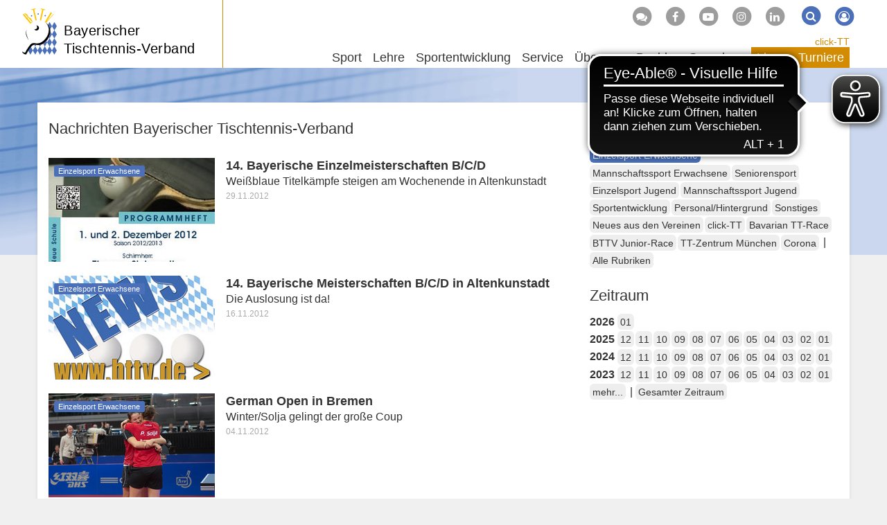

--- FILE ---
content_type: text/html; charset=utf-8
request_url: https://www.bttv.de/news/kat/einzelsport-erwachsene/dat/2012/11
body_size: 9046
content:
<!DOCTYPE html>
<html dir="ltr" lang="de-DE">
	<head>
		<meta charset="utf-8">
		<!--
	by mdlr
	This website is powered by TYPO3 - inspiring people to share!
	TYPO3 is a free open source Content Management Framework initially created by Kasper Skaarhoj and licensed under GNU/GPL.
	TYPO3 is copyright 1998-2026 of Kasper Skaarhoj. Extensions are copyright of their respective owners.
	Information and contribution at https://typo3.org/
-->
		<title>News - Bayerischer Tischtennis-Verband</title>
		<meta http-equiv="x-ua-compatible" content="IE=edge">
		<meta name="viewport" content="width=device-width, initial-scale=1, minimum-scale=1">
		<meta name="robots" content="index,follow">
		<meta name="twitter:card" content="summary">
		<meta name="apple-mobile-web-app-capable" content="no">
		<link rel="stylesheet" type="text/css" href="/typo3temp/assets/bootstrappackage/fonts/34b6f09d2160836c09a63c8351093eadf788ed4cb9c6c596239ff2ffe69204f8/webfont.1768658239.css" media="all">
		<link rel="stylesheet" type="text/css" href="/typo3temp/assets/compressed/merged-ac76f2b819687fa1ab0d89e4629089ac-a07e0d67cf3ef28f1fb2aec0b19e3f75.1710852933.css" media="all">
		<script>
/*<![CDATA[*/
/*_scriptCode*/
			/* decrypt helper function */
		function decryptCharcode(n,start,end,offset) {
			n = n + offset;
			if (offset > 0 && n > end) {
				n = start + (n - end - 1);
			} else if (offset < 0 && n < start) {
				n = end - (start - n - 1);
			}
			return String.fromCharCode(n);
		}
			/* decrypt string */
		function decryptString(enc,offset) {
			var dec = "";
			var len = enc.length;
			for(var i=0; i < len; i++) {
				var n = enc.charCodeAt(i);
				if (n >= 0x2B && n <= 0x3A) {
					dec += decryptCharcode(n,0x2B,0x3A,offset);	/* 0-9 . , - + / : */
				} else if (n >= 0x40 && n <= 0x5A) {
					dec += decryptCharcode(n,0x40,0x5A,offset);	/* A-Z @ */
				} else if (n >= 0x61 && n <= 0x7A) {
					dec += decryptCharcode(n,0x61,0x7A,offset);	/* a-z */
				} else {
					dec += enc.charAt(i);
				}
			}
			return dec;
		}
			/* decrypt spam-protected emails */
		function linkTo_UnCryptMailto(s) {
			location.href = decryptString(s,-2);
		}
/*]]>*/
</script>
		<link rel="apple-touch-icon" sizes="180x180" href="/apple-touch-icon.png">
		<link rel="icon" type="image/png" sizes="32x32" href="/favicon-32x32.png">
		<link rel="icon" type="image/png" sizes="16x16" href="/favicon-16x16.png">
		<link rel="manifest" href="/manifest.json">
		<link rel="mask-icon" href="/safari-pinned-tab.svg" color="#4b70b9">
		<script async src="https://cdn.eye-able.com/configs/www.bttv.de.js"></script>
		<script async src="https://cdn.eye-able.com/public/js/eyeAble.js"></script>
		<link rel="alternate" type="application/rss+xml" title="RSS 2.0" href="/feed/rss.xml">
		<script async type="text/javascript" src="//storage.googleapis.com/adtags/mytt/click-tt/qmax/QMAX_byttv.de.js"></script>
		<link rel="canonical" href="https://www.bttv.de/news/kat/einzelsport-erwachsene/dat/2012/11">
		<script>WebFontConfig={"custom":{"urls":["\/typo3conf\/ext\/bootstrap_package\/Resources\/Public\/Fonts\/bootstrappackageicon.min.css"],"families":["BootstrapPackageIcon"]},"timeout":1000};(function(d){var wf=d.createElement('script'),s=d.scripts[0];wf.src='/typo3conf/ext/bootstrap_package/Resources/Public/Contrib/webfontloader/webfontloader.js';wf.async=false;s.parentNode.insertBefore(wf,s);})(document);</script>
		 </head>
	<body id="p19" class="page-19 backendlayout-2_columns_50_50 layout-bttv layout-default">
		<div id="top"></div>
		<div class="body-bg"><a class="visually-hidden visually-hidden-focusable" href="#content">Zum Inhalt springen</a>
			<header id="nav-site-wrap" class="full-header">
				<div class="container">
					<div class="navbar-header">
						<button class="navbar-toggle collapsed" id="navbar-toggle-site" type="button" data-toggle="collapse" data-target="#navbar-site"><span class="sr-only">Navigation</span><span class="icon-bar"></span><span class="icon-bar"></span><span class="icon-bar"></span></button>
						<button class="navbar-toggle collapsed" id="navbar-toggle-search" type="button" data-toggle="collapse" data-target="#navbar-meta-search"><span class="sr-only">Suche</span><i class="fa fa-search" aria-hidden="true"></i><span class="icon-bar"></span><span class="icon-bar"></span></button>
						<button class="navbar-toggle collapsed" id="navbar-toggle-login" type="button" data-toggle="collapse" data-target="#navbar-meta-login"><span class="sr-only">Login</span><i class="fa fa-lock" aria-hidden="true"></i><span class="icon-bar"></span><span class="icon-bar"></span></button>
						<div id="brand">
							<div id="header-logo-img"><a href="/"><img src="/typo3conf/ext/bttv/Resources/Public/Images/logo_bttv_cut.svg" alt="BTTV" height="94" width="70"></a></div>
							<div id="header-logo"><a href="/">Bayerischer<br> Tischtennis-Verband</a></div>
						</div>
					</div>
					<nav id="primary-menu" aria-label="Primary">
						<ul class="nav navbar-nav navbar-right" id="navbar-meta">
							<li class="hidden-sm hidden-xs"><a href="http://forum.tt-news.de/forumdisplay.php?f=1376" target="_blank" title="Forum"><span class="fa-stack"><i class="fa fa-circle fa-stack-2x"></i><i class="fa fa-comments fa-stack-1x fa-inverse"></i></span></a></li>
							<li class="hidden-sm hidden-xs"><a href="https://www.facebook.com/bttv.de" target="_blank" title="Facebook"><span class="fa-stack"><i class="fa fa-circle fa-stack-2x"></i><i class="fa fa-facebook-f fa-stack-1x fa-inverse"></i></span></a></li>
							<li class="hidden-sm hidden-xs"><a href="https://www.youtube.com/channel/UCFCX7h7Mf_LLWYDP0eFC5gg" target="_blank" title="Youtube"><span class="fa-stack"><i class="fa fa-circle fa-stack-2x"></i><i class="fa fa-youtube-play fa-stack-1x fa-inverse"></i></span></a></li>
							<li class="hidden-sm hidden-xs"><a href="https://www.instagram.com/tt_bayern/?hl=de" target="_blank" title="Instagram"><span class="fa-stack"><i class="fa fa-circle fa-stack-2x"></i><i class="fa fa-instagram fa-stack-1x fa-inverse"></i></span></a></li>
							<li class="hidden-sm hidden-xs"><a href="https://www.linkedin.com/company/bayerischer-tischtennis-verband" target="_blank" title="LinkedIn"><span class="fa-stack"><i class="fa fa-circle fa-stack-2x"></i><i class="fa fa-linkedin fa-stack-1x fa-inverse"></i></span></a></li>
							<li class="collapse" id="navbar-meta-search">
								<form action="/suche" method="get" class="form-inline">
									<div class="form-group"><label class="sr-only">Suche</label><input class="form-control" id="navbar-meta-search-query" pattern=".{3,}" required spellcheck="false" dir="ltr" title="Suchen" name="q" autocomplete="off" value="" placeholder="Suche" type="text" lang="de">
										<button type="submit" class="btn btn-link"><span class="fa-stack"><i class="fa fa-circle fa-stack-2x"></i><i class="fa fa-search fa-stack-1x fa-inverse"></i></span><span class="sr-only">Suchen</span></button>
									</div>
								</form>
							</li>
							<li class="login" id="navbar-meta-login"><a href="https://bttv.click-tt.de/cgi-bin/WebObjects/nuLigaTTDE.woa/wa/login?federation=ByTTV&region=DE"><span class="fa-stack"><i class="fa fa-circle fa-stack-2x"></i><i class="fa fa-user-circle-o fa-stack-1x fa-inverse"></i></span></a></li>
						</ul>
						<ul id="navbar-site" class="nav navbar-nav navbar-collapse collapse">
							<li class="nav-item dropdown dropdown-hover "><a href="/sport" class="dropdown-toggle" data-toggle="dropdown" role="button" aria-haspopup="true" aria-expanded="false"> Sport<b class="caret"></b></a>
								<ul class="dropdown-menu">
									<li><a href="/sport/leistungssport"> Leistungssport </a></li>
									<li><a href="/sport/jugendsport"> Jugendsport </a></li>
									<li><a href="/sport/einzelsport"> Einzelsport </a></li>
									<li><a href="/sport/mannschaftssport"> Mannschaftssport </a></li>
									<li><a href="/sport/seniorensport"> Seniorensport </a></li>
									<li><a href="/sportentwicklung/angebote-fuer-verein-schule/breitensport"> Breitensport </a></li>
									<li><a href="/sportentwicklung/angebote-fuer-verein-schule/schulsport"> Schulsport </a></li>
									<li><a href="/sportentwicklung/angebote-fuer-verein-schule/gesundheits-seniorensport"> Gesundheitssport </a></li>
									<li><a target="_blank" href="http://sr.bttv.de"> Schiedsrichter <i class="fa fa-external-link-square fa-xs" aria-hidden="true"></i></a></li>
									<li><a href="/lehre/tt-camps"> TT-Camps </a></li>
									<li class="space"><span> Turnierserien </span></li>
									<li><a href="/sport/bavarian-tt-race"> Bavarian TT-Race </a></li>
									<li><a href="/sport/bttv-junior-race"> BTTV Junior-Race </a></li>
									<li class="space"><span> Event </span></li>
									<li><a href="/sport/table-tennis-meets-tube"> Table Tennis meets Tube </a></li>
								</ul>
							</li>
							<li class="nav-item dropdown dropdown-hover "><a href="/lehre" class="dropdown-toggle" data-toggle="dropdown" role="button" aria-haspopup="true" aria-expanded="false"> Lehre<b class="caret"></b></a>
								<ul class="dropdown-menu">
									<li class="space"><span> Termine und Anmeldung </span></li>
									<li><a href="/lehre/trainerausbildung"> Trainerausbildung </a></li>
									<li><a href="/lehre/trainerfortbildung"> Trainerfortbildung </a></li>
									<li><a href="/lehre/tt-camp"> TT-Camps </a></li>
									<li><a href="/lehre/schiedsrichter"> Schiedsrichter </a></li>
									<li class="space"><span> Info </span></li>
									<li><a href="/lehre/aus-und-fortbildung"> Aus- und Fortbildung </a></li>
									<li><a href="/lehre/tt-camps"> TT-Camps </a></li>
									<li><a href="/lehre/technikvideos"> Technikvideos </a></li>
									<li><a href="/lehre/sportschule-oberhaching"> Sportschule Oberhaching </a></li>
									<li><a href="/lehre/trainerboerse"> Trainerbörse </a></li>
									<li><a href="/lehre/dein-persoenlicher-tischtennistrainer"> Dein persönlicher TT-Trainer </a></li>
									<li><a href="/lehre/lehrteam-on-tour"> Lehrteam on Tour </a></li>
								</ul>
							</li>
							<li class="nav-item dropdown dropdown-hover "><a href="/sportentwicklung" class="dropdown-toggle" data-toggle="dropdown" role="button" aria-haspopup="true" aria-expanded="false"> Sportentwicklung<b class="caret"></b></a>
								<ul class="dropdown-menu">
									<li><a href="/sportentwicklung/mediathek"> Mediathek </a></li>
									<li><a href="/sportentwicklung/foerderprogramme"> Förderprogramme </a></li>
									<li><a href="/sportentwicklung/vereinsberatung"> Vereinsberatung </a></li>
									<li><a target="_blank" href="https://www.tischtennis.de/mein-sport/verein-finden/in-meiner-naehe/verband.html?tx_neundreivierteltournament_frontend%5Bassociation%5D=4"> Vereinsfinder <i class="fa fa-external-link-square fa-xs" aria-hidden="true"></i></a></li>
									<li class="space"><span> Aktionen für Verein & Schule </span></li>
									<li><a href="/sportentwicklung/angebote-fuer-verein-schule/breitensport"> Breitensport </a></li>
									<li><a href="/sportentwicklung/angebote-fuer-verein-schule/outdoor-freizeitsport"> Outdoor- & Freizeitsport </a></li>
									<li><a href="/sportentwicklung/angebote-fuer-verein-schule/gesundheits-seniorensport"> Gesundheitssport </a></li>
									<li><a href="/sportentwicklung/seniorensportgruppen"> Seniorensportgruppen </a></li>
									<li><a href="/sportentwicklung/angebote-fuer-verein-schule/schulsport"> Schulsport </a></li>
								</ul>
							</li>
							<li class="nav-item dropdown dropdown-hover "><a href="/service" class="dropdown-toggle" data-toggle="dropdown" role="button" aria-haspopup="true" aria-expanded="false"> Service<b class="caret"></b></a>
								<ul class="dropdown-menu">
									<li><a href="/service/geschaeftsstelle"> Geschäftsstelle </a></li>
									<li><a href="/service/click-tt"> click-TT </a></li>
									<li><a href="/service/newsletter"> Newsletter </a></li>
									<li><a href="/service/publikationen"> Publikationen </a></li>
									<li><a href="/service/medien"> Medien </a></li>
									<li><a href="/service/downloads/handbuchinhalte"> Downloads </a></li>
									<li><a href="/service/abrechnung"> Abrechnung </a></li>
									<li><a href="/service/ruestzeug"> Rüstzeug </a></li>
									<li><a href="/service/urteile"> Urteile </a></li>
									<li><a href="/service/links/unsere-partner"> Links </a></li>
									<li><a target="_blank" href="http://sr.bttv.de"> Schiedsrichter <i class="fa fa-external-link-square fa-xs" aria-hidden="true"></i></a></li>
									<li><a href="/sitemap"> Sitemap </a></li>
								</ul>
							</li>
							<li class="nav-item dropdown dropdown-hover "><a href="/ueber-uns" class="dropdown-toggle" data-toggle="dropdown" role="button" aria-haspopup="true" aria-expanded="false"> Über uns<b class="caret"></b></a>
								<ul class="dropdown-menu">
									<li><a href="/ueber-uns/geschaeftsstelle"> Geschäftsstelle </a></li>
									<li><a href="/ueber-uns/verband/vorstand-praesidium"> Verband </a></li>
									<li><a href="/ligen/vereine"> Vereine </a></li>
									<li><a href="/ueber-uns/gedaechtnispreise"> Gedächtnispreise </a></li>
									<li><a href="/ueber-uns/freundeskreis-tt-in-bayern"> Freundeskreis TT in Bayern </a></li>
									<li><a href="/ueber-uns/juniorteam"> Juniorteam </a></li>
									<li class="space"><span> Good Governance </span></li>
									<li><a href="/ueber-uns/leitbild"> Leitbild </a></li>
									<li><a href="/ueber-uns/praevention-missbrauch"> Prävention Missbrauch </a></li>
									<li><a href="/ueber-uns/praevention-doping"> Prävention Doping </a></li>
									<li><a href="/ueber-uns/inklusion"> Inklusion </a></li>
									<li><a href="/ueber-uns/verhaltenskodex"> Verhaltenskodex </a></li>
									<li><a href="/ueber-uns/werte-im-sport"> Werte im Sport </a></li>
									<li><a href="/ueber-uns/transparenz"> Transparenz </a></li>
									<li><a href="/ueber-uns/legislativgremien"> Legislativgremien </a></li>
								</ul>
							</li>
							<li class="nav-item dropdown dropdown-hover mega-menu"><a href="/bezirke" class="dropdown-toggle" data-toggle="dropdown" role="button" aria-haspopup="true" aria-expanded="false"> Bezirke<b class="caret"></b></a>
								<ul class="dropdown-menu">
									<li class="space"><span> Verbandsbereich Nordwest </span></li>
									<li><a href="/unterfranken-west"> Unterfranken-West </a></li>
									<li><a href="/unterfranken-nord"> Unterfranken-Nord </a></li>
									<li><a href="/unterfranken-sued"> Unterfranken-Süd </a></li>
									<li><a href="/mittelfranken-sued"> Mittelfranken-Süd </a></li>
									<li class="space"><span> Verbandsbereich Nordost </span></li>
									<li><a href="/oberfranken-west"> Oberfranken-West </a></li>
									<li><a href="/oberfranken-ost"> Oberfranken-Ost </a></li>
									<li><a href="/mittelfranken-nord"> Mittelfranken-Nord </a></li>
									<li><a href="/oberpfalz-nord"> Oberpfalz-Nord </a></li>
									<li class="space"><span> Verbandsbereich Südwest </span></li>
									<li><a href="/schwaben-nord"> Schwaben-Nord </a></li>
									<li><a href="/schwaben-sued"> Schwaben-Süd </a></li>
									<li><a href="/oberbayern-mitte"> Oberbayern-Mitte </a></li>
									<li><a href="/oberbayern-sued"> Oberbayern-Süd </a></li>
									<li class="space"><span> Verbandsbereich Südost </span></li>
									<li><a href="/oberpfalz-sued"> Oberpfalz-Süd </a></li>
									<li><a href="/oberbayern-nord"> Oberbayern-Nord </a></li>
									<li><a href="/niederbayern-ost"> Niederbayern-Ost </a></li>
									<li><a href="/oberbayern-ost"> Oberbayern-Ost </a></li>
								</ul>
							</li>
							<li class="nav-item dropdown dropdown-hover "><a href="/spenden" class="dropdown-toggle" data-toggle="dropdown" role="button" aria-haspopup="true" aria-expanded="false"> Spenden<b class="caret"></b></a>
								<ul class="dropdown-menu">
									<li><a href="/spenden/tt-zentrum"> TT-Zentrum </a></li>
									<li><a href="/spenden/fragen-und-antworten"> Fragen und Antworten </a></li>
									<li><a href="/spenden/ihre-spende-kommt-an"> Ihre Spende kommt an </a></li>
									<li><a href="/spenden/bayerische-meister-helfen"> Bayerische Meister helfen </a></li>
									<li><a href="/spenden/spendenformular"> Spendenformular </a></li>
								</ul>
							</li>
						</ul>
						<ul id="navbar-play" class="nav navbar-nav">
							<li id="navbar-play-title"><a href="https://www.bttv.de/service/click-tt/">click-TT</a></li>
							<li class="nav-item dropdown dropdown-hover "><a href="/ligen" class="dropdown-toggle" data-toggle="dropdown" role="button" aria-haspopup="true" aria-expanded="false"> Ligen<b class="caret"></b></a>
								<ul class="dropdown-menu">
									<li><a target="_blank" href="https://www.mytischtennis.de/click-tt/DTTB/25--26/ligen/DTTB_25--26"> Bundesligen <i class="fa fa-external-link-square fa-xs" aria-hidden="true"></i></a></li>
									<li><a target="_blank" href="https://www.mytischtennis.de/click-tt/DTTB/25--26/ligen/DTTB_25--26"> Regional- und Oberligen Süd <i class="fa fa-external-link-square fa-xs" aria-hidden="true"></i></a></li>
									<li><a href="/ligen/verbandsligen"> Verbandsligen </a></li>
									<li><a href="/ligen/bezirk-unterfranken-west"> Bezirk Unterfranken-West </a></li>
									<li><a href="/ligen/bezirk-unterfranken-nord"> Bezirk Unterfranken-Nord </a></li>
									<li><a href="/ligen/bezirk-unterfranken-sued"> Bezirk Unterfranken-Süd </a></li>
									<li><a href="/ligen/bezirk-mittelfranken-sued"> Bezirk Mittelfranken-Süd </a></li>
									<li><a href="/ligen/bezirk-oberfranken-west"> Bezirk Oberfranken-West </a></li>
									<li><a href="/ligen/bezirk-oberfranken-ost"> Bezirk Oberfranken-Ost </a></li>
									<li><a href="/ligen/bezirk-mittelfranken-nord"> Bezirk Mittelfranken-Nord </a></li>
									<li><a href="/ligen/bezirk-oberpfalz-nord"> Bezirk Oberpfalz-Nord </a></li>
									<li><a href="/ligen/bezirk-schwaben-nord"> Bezirk Schwaben-Nord </a></li>
									<li><a href="/ligen/bezirk-schwaben-sued"> Bezirk Schwaben-Süd </a></li>
									<li><a href="/ligen/bezirk-oberbayern-mitte"> Bezirk Oberbayern-Mitte </a></li>
									<li><a href="/ligen/bezirk-oberbayern-sued"> Bezirk Oberbayern-Süd </a></li>
									<li><a href="/ligen/bezirk-oberpfalz-sued"> Bezirk Oberpfalz-Süd </a></li>
									<li><a href="/ligen/bezirk-oberbayern-nord"> Bezirk Oberbayern-Nord </a></li>
									<li><a href="/ligen/bezirk-niederbayern-ost"> Bezirk Niederbayern-Ost </a></li>
									<li><a href="/ligen/bezirk-oberbayern-ost"> Bezirk Oberbayern-Ost </a></li>
									<li class="space"><span> Info </span></li>
									<li><a href="/service/click-tt"> click-TT </a></li>
									<li><a href="/ligen/vereine"> Vereine </a></li>
									<li><a target="_blank" href="https://www.mytischtennis.de/click-tt/ByTTV/wechselliste"> Wechselliste <i class="fa fa-external-link-square fa-xs" aria-hidden="true"></i></a></li>
									<li><a target="_blank" href="https://www.mytischtennis.de/click-tt/ByTTV/wettkampfarchiv"> Wettkampfarchiv <i class="fa fa-external-link-square fa-xs" aria-hidden="true"></i></a></li>
								</ul>
							</li>
							<li class="nav-item dropdown dropdown-hover "><a href="/turniere" class="dropdown-toggle" data-toggle="dropdown" role="button" aria-haspopup="true" aria-expanded="false"> Turniere<b class="caret"></b></a>
								<ul class="dropdown-menu">
									<li><a href="/turniere/turnierkalender-bttv"> Turnierkalender </a></li>
									<li><a href="/turniere/mini-meisterschaften"> mini-Meisterschaften </a></li>
									<li><a href="/turniere/bavarian-tt-race"> Bavarian TT-Race </a></li>
									<li><a href="/turniere/junior-race"> BTTV Junior-Race </a></li>
									<li class="space"><span> Info </span></li>
									<li><a href="/turniere/rahmenterminplaene"> Rahmenterminpläne </a></li>
								</ul>
							</li>
						</ul>
					</nav>
				</div>
			</header>
			<main id="content" class="main-section">
				<div id="banner-top">
					<div id='div-gpt-ad-125492151540564439-1'></div>
				</div>
				<div id="banner-skyscraper">
					<div id='div-gpt-ad-125492151540564439-2'></div>
				</div>
				<div class="container">
					<div class="row">
						<div class="col-md-8">
							<h2>Nachrichten Bayerischer Tischtennis-Verband</h2>
							<div id="c10023" class="frame frame-size-default frame-default frame-type-list frame-layout- frame-background-none frame-no-backgroundimage frame-space-before-none frame-space-after-none">
								<div class="frame-group-container">
									<div class="frame-group-inner">
										<div class="frame-container frame-container-default">
											<div class="frame-inner">
												<div class="news-list-view ">
													<article class="article-item articletype-0" itemscope="itemscope" itemtype="http://schema.org/Article">
														<div class="news-img foto"><a title="14. Bayerische Einzelmeisterschaften B/C/D" href="/news/data/2012/11/29/14-bayerische-einzelmeisterschaften-b-c-d"><img title="14. Bayerische Einzelmeisterschaften B/C/D" src="/fileadmin/_processed_/a/9/csm_bem-BCD2012_2de136929f.jpg" width="240" height="150" alt=""></a></div>
														<div class="news-block">
															<p class="categorylist image"><span class="label label-primary">Einzelsport Erwachsene</span></p>
															<h3 itemprop="headline"><a href="/news/data/2012/11/29/14-bayerische-einzelmeisterschaften-b-c-d"><span itemprop="headline">14. Bayerische Einzelmeisterschaften B/C/D</span></a></h3>
															<p class="news-description" itemprop="description">Weißblaue Titelkämpfe steigen am Wochenende in Altenkunstadt <br /><small class="news-list-date"><time datetime="2012-11-29"> 29.11.2012
																		<meta itemprop="datePublished" content="2012-11-29"></time></small></p>
														</div>
													</article>
													<article class="article-item articletype-0" itemscope="itemscope" itemtype="http://schema.org/Article">
														<div class="news-img foto"><a title="14. Bayerische Meisterschaften B/C/D in Altenkunstadt" href="/news/data/2012/11/16/14-bayerische-meisterschaften-b-c-d-in-altenkunstadt"><img title="14. Bayerische Meisterschaften B/C/D in Altenkunstadt" src="/fileadmin/_processed_/4/9/csm_bttvweb_030358493e.jpg" width="240" height="150" alt=""></a></div>
														<div class="news-block">
															<p class="categorylist image"><span class="label label-primary">Einzelsport Erwachsene</span></p>
															<h3 itemprop="headline"><a href="/news/data/2012/11/16/14-bayerische-meisterschaften-b-c-d-in-altenkunstadt"><span itemprop="headline">14. Bayerische Meisterschaften B/C/D in Altenkunstadt</span></a></h3>
															<p class="news-description" itemprop="description">Die Auslosung ist da! <small class="news-list-date"><time datetime="2012-11-16"> 16.11.2012
																		<meta itemprop="datePublished" content="2012-11-16"></time></small></p>
														</div>
													</article>
													<article class="article-item articletype-0" itemscope="itemscope" itemtype="http://schema.org/Article">
														<div class="news-img foto"><a title="German Open in Bremen" href="/news/data/2012/11/04/german-open-in-bremen"><img title="German Open in Bremen" src="/fileadmin/_processed_/7/a/csm_Winter_Solja_Umarmung_3e87b9cdb0.jpg" width="240" height="150" alt=""></a></div>
														<div class="news-block">
															<p class="categorylist image"><span class="label label-primary">Einzelsport Erwachsene</span></p>
															<h3 itemprop="headline"><a href="/news/data/2012/11/04/german-open-in-bremen"><span itemprop="headline">German Open in Bremen</span></a></h3>
															<p class="news-description" itemprop="description">Winter/Solja gelingt der große Coup <small class="news-list-date"><time datetime="2012-11-04"> 04.11.2012
																		<meta itemprop="datePublished" content="2012-11-04"></time></small></p>
														</div>
													</article>
													<article class="article-item articletype-0" itemscope="itemscope" itemtype="http://schema.org/Article">
														<div class="news-img foto"><a title="German Open in Bremen" href="/news/data/2012/11/03/german-open-in-bremen-1"><img title="German Open in Bremen" src="/fileadmin/_processed_/0/0/csm_Winter-Solja-Daumenhoch_76ba802937.jpg" width="240" height="150" alt=""></a></div>
														<div class="news-block">
															<p class="categorylist image"><span class="label label-primary">Einzelsport Erwachsene</span></p>
															<h3 itemprop="headline"><a href="/news/data/2012/11/03/german-open-in-bremen-1"><span itemprop="headline">German Open in Bremen</span></a></h3>
															<p class="news-description" itemprop="description">Sabine Winter steht mit Petrissa Solja im Doppel-Finale <small class="news-list-date"><time datetime="2012-11-03"> 03.11.2012
																		<meta itemprop="datePublished" content="2012-11-03"></time></small></p>
														</div>
													</article>
													<article class="article-item articletype-0" itemscope="itemscope" itemtype="http://schema.org/Article">
														<div class="news-img foto"><a title="German Open in Bremen" href="/news/data/2012/11/02/german-open-in-bremen-4"><img title="German Open in Bremen" src="/fileadmin/_processed_/f/5/csm_German-Open-Winter_51d7bd4633.jpg" width="240" height="150" alt=""></a></div>
														<div class="news-block">
															<p class="categorylist image"><span class="label label-primary">Einzelsport Erwachsene</span></p>
															<h3 itemprop="headline"><a href="/news/data/2012/11/02/german-open-in-bremen-4"><span itemprop="headline">German Open in Bremen</span></a></h3>
															<p class="news-description" itemprop="description">Winter/Solja greifen nach Doppel-Medaille <small class="news-list-date"><time datetime="2012-11-02"> 02.11.2012
																		<meta itemprop="datePublished" content="2012-11-02"></time></small></p>
														</div>
													</article>
													<article class="article-item articletype-0" itemscope="itemscope" itemtype="http://schema.org/Article">
														<div class="news-img foto"><a title="Ein guter Tag für Sabine Winter " href="/news/data/2012/11/01/ein-guter-tag-fuer-sabine-winter"><img title="Ein guter Tag für Sabine Winter " src="/fileadmin/_processed_/a/5/csm_Sabine_Winter_Stiga_VH_06070a101a.jpg" width="240" height="150" alt=""></a></div>
														<div class="news-block">
															<p class="categorylist image"><span class="label label-primary">Einzelsport Erwachsene</span></p>
															<h3 itemprop="headline"><a href="/news/data/2012/11/01/ein-guter-tag-fuer-sabine-winter"><span itemprop="headline">Ein guter Tag für Sabine Winter </span></a></h3>
															<p class="news-description" itemprop="description">Sprung ins Hauptfeld der German Open und unter die TOP 100 der Welt <small class="news-list-date"><time datetime="2012-11-01"> 01.11.2012
																		<meta itemprop="datePublished" content="2012-11-01"></time></small></p>
														</div>
													</article>
												</div>
											</div>
										</div>
									</div>
								</div>
							</div>
						</div>
						<div class="col-md-4">
							<div id="c10022" class="frame frame-size-default frame-default frame-type-list frame-layout- frame-background-none frame-no-backgroundimage frame-space-before-none frame-space-after-none">
								<div class="frame-group-container">
									<div class="frame-group-inner">
										<div class="frame-container frame-container-default">
											<div class="frame-inner">
												<h2> Rubriken </h2>
												<div class="news-catmenu"><a class="btn btn-default btn-sm active" href="/news/kat/einzelsport-erwachsene/dat/2012/11">Einzelsport Erwachsene </a><a class="btn btn-default btn-sm normal" href="/news/kat/mannschaftssport-erwachsene/dat/2012/11">Mannschaftssport Erwachsene </a><a class="btn btn-default btn-sm normal" href="/news/kat/seniorensport/dat/2012/11">Seniorensport </a><a class="btn btn-default btn-sm normal" href="/news/kat/einzelsport-jugend/dat/2012/11">Einzelsport Jugend </a><a class="btn btn-default btn-sm normal" href="/news/kat/mannschaftssport-jugend/dat/2012/11">Mannschaftssport Jugend </a><a class="btn btn-default btn-sm normal" href="/news/kat/vereinsservice/dat/2012/11">Sportentwicklung </a><a class="btn btn-default btn-sm normal" href="/news/kat/personal-hintergrund/dat/2012/11">Personal/Hintergrund </a><a class="btn btn-default btn-sm normal" href="/news/kat/sonstiges/dat/2012/11">Sonstiges </a><a class="btn btn-default btn-sm normal" href="/news/kat/neues-aus-den-vereinen/dat/2012/11">Neues aus den Vereinen </a><a class="btn btn-default btn-sm normal" href="/news/kat/click-tt/dat/2012/11">click-TT </a><a class="btn btn-default btn-sm normal" href="/news/kat/bavarian-tt-race/dat/2012/11">Bavarian TT-Race </a><a class="btn btn-default btn-sm normal" href="/news/kat/bttv-junior-race/dat/2012/11">BTTV Junior-Race </a><a class="btn btn-default btn-sm normal" href="/news/kat/tt-zentrum-muenchen/dat/2012/11">TT-Zentrum München </a><a class="btn btn-default btn-sm normal" href="/news/kat/corona/dat/2012/11">Corona </a> | <a class="btn btn-default btn-sm" href="/news/dat/2012/11">Alle Rubriken</a></div>
											</div>
										</div>
									</div>
								</div>
							</div>
							<div id="c10021" class="frame frame-size-default frame-default frame-type-list frame-layout- frame-background-none frame-no-backgroundimage frame-space-before-none frame-space-after-none">
								<div class="frame-group-container">
									<div class="frame-group-inner">
										<div class="frame-container frame-container-default">
											<div class="frame-inner">
												<h2> Zeitraum </h2>
												<div class="news-month">
													<div><b>2026 </b><a class="btn btn-default btn-sm normal" href="/news/kat/einzelsport-erwachsene/dat/2026/01">01</a></div>
													<div><b>2025 </b><a class="btn btn-default btn-sm normal" href="/news/kat/einzelsport-erwachsene/dat/2025/12">12</a><a class="btn btn-default btn-sm normal" href="/news/kat/einzelsport-erwachsene/dat/2025/11">11</a><a class="btn btn-default btn-sm normal" href="/news/kat/einzelsport-erwachsene/dat/2025/10">10</a><a class="btn btn-default btn-sm normal" href="/news/kat/einzelsport-erwachsene/dat/2025/09">09</a><a class="btn btn-default btn-sm normal" href="/news/kat/einzelsport-erwachsene/dat/2025/08">08</a><a class="btn btn-default btn-sm normal" href="/news/kat/einzelsport-erwachsene/dat/2025/07">07</a><a class="btn btn-default btn-sm normal" href="/news/kat/einzelsport-erwachsene/dat/2025/06">06</a><a class="btn btn-default btn-sm normal" href="/news/kat/einzelsport-erwachsene/dat/2025/05">05</a><a class="btn btn-default btn-sm normal" href="/news/kat/einzelsport-erwachsene/dat/2025/04">04</a><a class="btn btn-default btn-sm normal" href="/news/kat/einzelsport-erwachsene/dat/2025/03">03</a><a class="btn btn-default btn-sm normal" href="/news/kat/einzelsport-erwachsene/dat/2025/02">02</a><a class="btn btn-default btn-sm normal" href="/news/kat/einzelsport-erwachsene/dat/2025/01">01</a></div>
													<div><b>2024 </b><a class="btn btn-default btn-sm normal" href="/news/kat/einzelsport-erwachsene/dat/2024/12">12</a><a class="btn btn-default btn-sm normal" href="/news/kat/einzelsport-erwachsene/dat/2024/11">11</a><a class="btn btn-default btn-sm normal" href="/news/kat/einzelsport-erwachsene/dat/2024/10">10</a><a class="btn btn-default btn-sm normal" href="/news/kat/einzelsport-erwachsene/dat/2024/09">09</a><a class="btn btn-default btn-sm normal" href="/news/kat/einzelsport-erwachsene/dat/2024/08">08</a><a class="btn btn-default btn-sm normal" href="/news/kat/einzelsport-erwachsene/dat/2024/07">07</a><a class="btn btn-default btn-sm normal" href="/news/kat/einzelsport-erwachsene/dat/2024/06">06</a><a class="btn btn-default btn-sm normal" href="/news/kat/einzelsport-erwachsene/dat/2024/05">05</a><a class="btn btn-default btn-sm normal" href="/news/kat/einzelsport-erwachsene/dat/2024/04">04</a><a class="btn btn-default btn-sm normal" href="/news/kat/einzelsport-erwachsene/dat/2024/03">03</a><a class="btn btn-default btn-sm normal" href="/news/kat/einzelsport-erwachsene/dat/2024/02">02</a><a class="btn btn-default btn-sm normal" href="/news/kat/einzelsport-erwachsene/dat/2024/01">01</a></div>
													<div><b>2023 </b><a class="btn btn-default btn-sm normal" href="/news/kat/einzelsport-erwachsene/dat/2023/12">12</a><a class="btn btn-default btn-sm normal" href="/news/kat/einzelsport-erwachsene/dat/2023/11">11</a><a class="btn btn-default btn-sm normal" href="/news/kat/einzelsport-erwachsene/dat/2023/10">10</a><a class="btn btn-default btn-sm normal" href="/news/kat/einzelsport-erwachsene/dat/2023/09">09</a><a class="btn btn-default btn-sm normal" href="/news/kat/einzelsport-erwachsene/dat/2023/08">08</a><a class="btn btn-default btn-sm normal" href="/news/kat/einzelsport-erwachsene/dat/2023/07">07</a><a class="btn btn-default btn-sm normal" href="/news/kat/einzelsport-erwachsene/dat/2023/06">06</a><a class="btn btn-default btn-sm normal" href="/news/kat/einzelsport-erwachsene/dat/2023/05">05</a><a class="btn btn-default btn-sm normal" href="/news/kat/einzelsport-erwachsene/dat/2023/04">04</a><a class="btn btn-default btn-sm normal" href="/news/kat/einzelsport-erwachsene/dat/2023/03">03</a><a class="btn btn-default btn-sm normal" href="/news/kat/einzelsport-erwachsene/dat/2023/02">02</a><a class="btn btn-default btn-sm normal" href="/news/kat/einzelsport-erwachsene/dat/2023/01">01</a></div>
													<button class="btn btn-default btn-sm" type="button" data-toggle="collapse" data-target="#date-menu-more" aria-expanded="false" aria-controls="date-menu-more"> mehr... </button>
													 | <a class="btn btn-default btn-sm" href="/news/kat/einzelsport-erwachsene">Gesamter Zeitraum </a>
													<div class="collapse" id="date-menu-more">
														<div><b>2022 </b><a class="btn btn-default btn-sm normal" href="/news/kat/einzelsport-erwachsene/dat/2022/12">12</a><a class="btn btn-default btn-sm normal" href="/news/kat/einzelsport-erwachsene/dat/2022/11">11</a><a class="btn btn-default btn-sm normal" href="/news/kat/einzelsport-erwachsene/dat/2022/10">10</a><a class="btn btn-default btn-sm normal" href="/news/kat/einzelsport-erwachsene/dat/2022/09">09</a><a class="btn btn-default btn-sm normal" href="/news/kat/einzelsport-erwachsene/dat/2022/08">08</a><a class="btn btn-default btn-sm normal" href="/news/kat/einzelsport-erwachsene/dat/2022/07">07</a><a class="btn btn-default btn-sm normal" href="/news/kat/einzelsport-erwachsene/dat/2022/06">06</a><a class="btn btn-default btn-sm normal" href="/news/kat/einzelsport-erwachsene/dat/2022/05">05</a><a class="btn btn-default btn-sm normal" href="/news/kat/einzelsport-erwachsene/dat/2022/04">04</a><a class="btn btn-default btn-sm normal" href="/news/kat/einzelsport-erwachsene/dat/2022/03">03</a><a class="btn btn-default btn-sm normal" href="/news/kat/einzelsport-erwachsene/dat/2022/02">02</a><a class="btn btn-default btn-sm normal" href="/news/kat/einzelsport-erwachsene/dat/2022/01">01</a></div>
														<div><b>2021 </b><a class="btn btn-default btn-sm normal" href="/news/kat/einzelsport-erwachsene/dat/2021/12">12</a><a class="btn btn-default btn-sm normal" href="/news/kat/einzelsport-erwachsene/dat/2021/11">11</a><a class="btn btn-default btn-sm normal" href="/news/kat/einzelsport-erwachsene/dat/2021/10">10</a><a class="btn btn-default btn-sm normal" href="/news/kat/einzelsport-erwachsene/dat/2021/09">09</a><a class="btn btn-default btn-sm normal" href="/news/kat/einzelsport-erwachsene/dat/2021/08">08</a><a class="btn btn-default btn-sm normal" href="/news/kat/einzelsport-erwachsene/dat/2021/07">07</a><a class="btn btn-default btn-sm normal" href="/news/kat/einzelsport-erwachsene/dat/2021/06">06</a><a class="btn btn-default btn-sm normal" href="/news/kat/einzelsport-erwachsene/dat/2021/05">05</a><a class="btn btn-default btn-sm normal" href="/news/kat/einzelsport-erwachsene/dat/2021/04">04</a><a class="btn btn-default btn-sm normal" href="/news/kat/einzelsport-erwachsene/dat/2021/03">03</a><a class="btn btn-default btn-sm normal" href="/news/kat/einzelsport-erwachsene/dat/2021/02">02</a><a class="btn btn-default btn-sm normal" href="/news/kat/einzelsport-erwachsene/dat/2021/01">01</a></div>
														<div><b>2020 </b><a class="btn btn-default btn-sm normal" href="/news/kat/einzelsport-erwachsene/dat/2020/12">12</a><a class="btn btn-default btn-sm normal" href="/news/kat/einzelsport-erwachsene/dat/2020/11">11</a><a class="btn btn-default btn-sm normal" href="/news/kat/einzelsport-erwachsene/dat/2020/10">10</a><a class="btn btn-default btn-sm normal" href="/news/kat/einzelsport-erwachsene/dat/2020/09">09</a><a class="btn btn-default btn-sm normal" href="/news/kat/einzelsport-erwachsene/dat/2020/08">08</a><a class="btn btn-default btn-sm normal" href="/news/kat/einzelsport-erwachsene/dat/2020/07">07</a><a class="btn btn-default btn-sm normal" href="/news/kat/einzelsport-erwachsene/dat/2020/06">06</a><a class="btn btn-default btn-sm normal" href="/news/kat/einzelsport-erwachsene/dat/2020/05">05</a><a class="btn btn-default btn-sm normal" href="/news/kat/einzelsport-erwachsene/dat/2020/04">04</a><a class="btn btn-default btn-sm normal" href="/news/kat/einzelsport-erwachsene/dat/2020/03">03</a><a class="btn btn-default btn-sm normal" href="/news/kat/einzelsport-erwachsene/dat/2020/02">02</a><a class="btn btn-default btn-sm normal" href="/news/kat/einzelsport-erwachsene/dat/2020/01">01</a></div>
														<div><b>2019 </b><a class="btn btn-default btn-sm normal" href="/news/kat/einzelsport-erwachsene/dat/2019/12">12</a><a class="btn btn-default btn-sm normal" href="/news/kat/einzelsport-erwachsene/dat/2019/11">11</a><a class="btn btn-default btn-sm normal" href="/news/kat/einzelsport-erwachsene/dat/2019/10">10</a><a class="btn btn-default btn-sm normal" href="/news/kat/einzelsport-erwachsene/dat/2019/09">09</a><a class="btn btn-default btn-sm normal" href="/news/kat/einzelsport-erwachsene/dat/2019/08">08</a><a class="btn btn-default btn-sm normal" href="/news/kat/einzelsport-erwachsene/dat/2019/07">07</a><a class="btn btn-default btn-sm normal" href="/news/kat/einzelsport-erwachsene/dat/2019/06">06</a><a class="btn btn-default btn-sm normal" href="/news/kat/einzelsport-erwachsene/dat/2019/05">05</a><a class="btn btn-default btn-sm normal" href="/news/kat/einzelsport-erwachsene/dat/2019/04">04</a><a class="btn btn-default btn-sm normal" href="/news/kat/einzelsport-erwachsene/dat/2019/03">03</a><a class="btn btn-default btn-sm normal" href="/news/kat/einzelsport-erwachsene/dat/2019/02">02</a><a class="btn btn-default btn-sm normal" href="/news/kat/einzelsport-erwachsene/dat/2019/01">01</a></div>
														<div><b>2018 </b><a class="btn btn-default btn-sm normal" href="/news/kat/einzelsport-erwachsene/dat/2018/12">12</a><a class="btn btn-default btn-sm normal" href="/news/kat/einzelsport-erwachsene/dat/2018/11">11</a><a class="btn btn-default btn-sm normal" href="/news/kat/einzelsport-erwachsene/dat/2018/10">10</a><a class="btn btn-default btn-sm normal" href="/news/kat/einzelsport-erwachsene/dat/2018/09">09</a><a class="btn btn-default btn-sm normal" href="/news/kat/einzelsport-erwachsene/dat/2018/08">08</a><a class="btn btn-default btn-sm normal" href="/news/kat/einzelsport-erwachsene/dat/2018/07">07</a><a class="btn btn-default btn-sm normal" href="/news/kat/einzelsport-erwachsene/dat/2018/06">06</a><a class="btn btn-default btn-sm normal" href="/news/kat/einzelsport-erwachsene/dat/2018/05">05</a><a class="btn btn-default btn-sm normal" href="/news/kat/einzelsport-erwachsene/dat/2018/04">04</a><a class="btn btn-default btn-sm normal" href="/news/kat/einzelsport-erwachsene/dat/2018/03">03</a><a class="btn btn-default btn-sm normal" href="/news/kat/einzelsport-erwachsene/dat/2018/02">02</a><a class="btn btn-default btn-sm normal" href="/news/kat/einzelsport-erwachsene/dat/2018/01">01</a></div>
														<div><b>2017 </b><a class="btn btn-default btn-sm normal" href="/news/kat/einzelsport-erwachsene/dat/2017/12">12</a><a class="btn btn-default btn-sm normal" href="/news/kat/einzelsport-erwachsene/dat/2017/11">11</a><a class="btn btn-default btn-sm normal" href="/news/kat/einzelsport-erwachsene/dat/2017/10">10</a><a class="btn btn-default btn-sm normal" href="/news/kat/einzelsport-erwachsene/dat/2017/09">09</a><a class="btn btn-default btn-sm normal" href="/news/kat/einzelsport-erwachsene/dat/2017/08">08</a><a class="btn btn-default btn-sm normal" href="/news/kat/einzelsport-erwachsene/dat/2017/07">07</a><a class="btn btn-default btn-sm normal" href="/news/kat/einzelsport-erwachsene/dat/2017/06">06</a><a class="btn btn-default btn-sm normal" href="/news/kat/einzelsport-erwachsene/dat/2017/05">05</a><a class="btn btn-default btn-sm normal" href="/news/kat/einzelsport-erwachsene/dat/2017/04">04</a><a class="btn btn-default btn-sm normal" href="/news/kat/einzelsport-erwachsene/dat/2017/03">03</a><a class="btn btn-default btn-sm normal" href="/news/kat/einzelsport-erwachsene/dat/2017/02">02</a><a class="btn btn-default btn-sm normal" href="/news/kat/einzelsport-erwachsene/dat/2017/01">01</a></div>
														<div><b>2016 </b><a class="btn btn-default btn-sm normal" href="/news/kat/einzelsport-erwachsene/dat/2016/12">12</a><a class="btn btn-default btn-sm normal" href="/news/kat/einzelsport-erwachsene/dat/2016/11">11</a><a class="btn btn-default btn-sm normal" href="/news/kat/einzelsport-erwachsene/dat/2016/10">10</a><a class="btn btn-default btn-sm normal" href="/news/kat/einzelsport-erwachsene/dat/2016/09">09</a><a class="btn btn-default btn-sm normal" href="/news/kat/einzelsport-erwachsene/dat/2016/08">08</a><a class="btn btn-default btn-sm normal" href="/news/kat/einzelsport-erwachsene/dat/2016/07">07</a><a class="btn btn-default btn-sm normal" href="/news/kat/einzelsport-erwachsene/dat/2016/06">06</a><a class="btn btn-default btn-sm normal" href="/news/kat/einzelsport-erwachsene/dat/2016/05">05</a><a class="btn btn-default btn-sm normal" href="/news/kat/einzelsport-erwachsene/dat/2016/04">04</a><a class="btn btn-default btn-sm normal" href="/news/kat/einzelsport-erwachsene/dat/2016/03">03</a><a class="btn btn-default btn-sm normal" href="/news/kat/einzelsport-erwachsene/dat/2016/02">02</a><a class="btn btn-default btn-sm normal" href="/news/kat/einzelsport-erwachsene/dat/2016/01">01</a></div>
														<div><b>2015 </b><a class="btn btn-default btn-sm normal" href="/news/kat/einzelsport-erwachsene/dat/2015/12">12</a><a class="btn btn-default btn-sm normal" href="/news/kat/einzelsport-erwachsene/dat/2015/11">11</a><a class="btn btn-default btn-sm normal" href="/news/kat/einzelsport-erwachsene/dat/2015/10">10</a><a class="btn btn-default btn-sm normal" href="/news/kat/einzelsport-erwachsene/dat/2015/09">09</a><a class="btn btn-default btn-sm normal" href="/news/kat/einzelsport-erwachsene/dat/2015/08">08</a><a class="btn btn-default btn-sm normal" href="/news/kat/einzelsport-erwachsene/dat/2015/07">07</a><a class="btn btn-default btn-sm normal" href="/news/kat/einzelsport-erwachsene/dat/2015/06">06</a><a class="btn btn-default btn-sm normal" href="/news/kat/einzelsport-erwachsene/dat/2015/05">05</a><a class="btn btn-default btn-sm normal" href="/news/kat/einzelsport-erwachsene/dat/2015/04">04</a><a class="btn btn-default btn-sm normal" href="/news/kat/einzelsport-erwachsene/dat/2015/03">03</a><a class="btn btn-default btn-sm normal" href="/news/kat/einzelsport-erwachsene/dat/2015/02">02</a><a class="btn btn-default btn-sm normal" href="/news/kat/einzelsport-erwachsene/dat/2015/01">01</a></div>
														<div><b>2014 </b><a class="btn btn-default btn-sm normal" href="/news/kat/einzelsport-erwachsene/dat/2014/12">12</a><a class="btn btn-default btn-sm normal" href="/news/kat/einzelsport-erwachsene/dat/2014/11">11</a><a class="btn btn-default btn-sm normal" href="/news/kat/einzelsport-erwachsene/dat/2014/10">10</a><a class="btn btn-default btn-sm normal" href="/news/kat/einzelsport-erwachsene/dat/2014/09">09</a><a class="btn btn-default btn-sm normal" href="/news/kat/einzelsport-erwachsene/dat/2014/08">08</a><a class="btn btn-default btn-sm normal" href="/news/kat/einzelsport-erwachsene/dat/2014/07">07</a><a class="btn btn-default btn-sm normal" href="/news/kat/einzelsport-erwachsene/dat/2014/06">06</a><a class="btn btn-default btn-sm normal" href="/news/kat/einzelsport-erwachsene/dat/2014/05">05</a><a class="btn btn-default btn-sm normal" href="/news/kat/einzelsport-erwachsene/dat/2014/04">04</a><a class="btn btn-default btn-sm normal" href="/news/kat/einzelsport-erwachsene/dat/2014/03">03</a><a class="btn btn-default btn-sm normal" href="/news/kat/einzelsport-erwachsene/dat/2014/02">02</a><a class="btn btn-default btn-sm normal" href="/news/kat/einzelsport-erwachsene/dat/2014/01">01</a></div>
														<div><b>2013 </b><a class="btn btn-default btn-sm normal" href="/news/kat/einzelsport-erwachsene/dat/2013/12">12</a><a class="btn btn-default btn-sm normal" href="/news/kat/einzelsport-erwachsene/dat/2013/11">11</a><a class="btn btn-default btn-sm normal" href="/news/kat/einzelsport-erwachsene/dat/2013/10">10</a><a class="btn btn-default btn-sm normal" href="/news/kat/einzelsport-erwachsene/dat/2013/09">09</a><a class="btn btn-default btn-sm normal" href="/news/kat/einzelsport-erwachsene/dat/2013/08">08</a><a class="btn btn-default btn-sm normal" href="/news/kat/einzelsport-erwachsene/dat/2013/07">07</a><a class="btn btn-default btn-sm normal" href="/news/kat/einzelsport-erwachsene/dat/2013/06">06</a><a class="btn btn-default btn-sm normal" href="/news/kat/einzelsport-erwachsene/dat/2013/05">05</a><a class="btn btn-default btn-sm normal" href="/news/kat/einzelsport-erwachsene/dat/2013/04">04</a><a class="btn btn-default btn-sm normal" href="/news/kat/einzelsport-erwachsene/dat/2013/03">03</a><a class="btn btn-default btn-sm normal" href="/news/kat/einzelsport-erwachsene/dat/2013/02">02</a><a class="btn btn-default btn-sm normal" href="/news/kat/einzelsport-erwachsene/dat/2013/01">01</a></div>
														<div><b>2012 </b><a class="btn btn-default btn-sm normal" href="/news/kat/einzelsport-erwachsene/dat/2012/12">12</a><a class="btn btn-default btn-sm normal active" href="/news/kat/einzelsport-erwachsene/dat/2012/11">11</a><a class="btn btn-default btn-sm normal" href="/news/kat/einzelsport-erwachsene/dat/2012/10">10</a><a class="btn btn-default btn-sm normal" href="/news/kat/einzelsport-erwachsene/dat/2012/09">09</a><a class="btn btn-default btn-sm normal" href="/news/kat/einzelsport-erwachsene/dat/2012/08">08</a><a class="btn btn-default btn-sm normal" href="/news/kat/einzelsport-erwachsene/dat/2012/07">07</a><a class="btn btn-default btn-sm normal" href="/news/kat/einzelsport-erwachsene/dat/2012/06">06</a><a class="btn btn-default btn-sm normal" href="/news/kat/einzelsport-erwachsene/dat/2012/05">05</a><a class="btn btn-default btn-sm normal" href="/news/kat/einzelsport-erwachsene/dat/2012/04">04</a><a class="btn btn-default btn-sm normal" href="/news/kat/einzelsport-erwachsene/dat/2012/03">03</a><a class="btn btn-default btn-sm normal" href="/news/kat/einzelsport-erwachsene/dat/2012/02">02</a><a class="btn btn-default btn-sm normal" href="/news/kat/einzelsport-erwachsene/dat/2012/01">01</a></div>
														<div><b>2011 </b><a class="btn btn-default btn-sm normal" href="/news/kat/einzelsport-erwachsene/dat/2011/12">12</a><a class="btn btn-default btn-sm normal" href="/news/kat/einzelsport-erwachsene/dat/2011/11">11</a><a class="btn btn-default btn-sm normal" href="/news/kat/einzelsport-erwachsene/dat/2011/10">10</a><a class="btn btn-default btn-sm normal" href="/news/kat/einzelsport-erwachsene/dat/2011/09">09</a><a class="btn btn-default btn-sm normal" href="/news/kat/einzelsport-erwachsene/dat/2011/08">08</a><a class="btn btn-default btn-sm normal" href="/news/kat/einzelsport-erwachsene/dat/2011/07">07</a><a class="btn btn-default btn-sm normal" href="/news/kat/einzelsport-erwachsene/dat/2011/06">06</a><a class="btn btn-default btn-sm normal" href="/news/kat/einzelsport-erwachsene/dat/2011/05">05</a><a class="btn btn-default btn-sm normal" href="/news/kat/einzelsport-erwachsene/dat/2011/04">04</a><a class="btn btn-default btn-sm normal" href="/news/kat/einzelsport-erwachsene/dat/2011/03">03</a><a class="btn btn-default btn-sm normal" href="/news/kat/einzelsport-erwachsene/dat/2011/02">02</a><a class="btn btn-default btn-sm normal" href="/news/kat/einzelsport-erwachsene/dat/2011/01">01</a></div>
														<div><b>2010 </b><a class="btn btn-default btn-sm normal" href="/news/kat/einzelsport-erwachsene/dat/2010/12">12</a><a class="btn btn-default btn-sm normal" href="/news/kat/einzelsport-erwachsene/dat/2010/11">11</a><a class="btn btn-default btn-sm normal" href="/news/kat/einzelsport-erwachsene/dat/2010/10">10</a><a class="btn btn-default btn-sm normal" href="/news/kat/einzelsport-erwachsene/dat/2010/09">09</a><a class="btn btn-default btn-sm normal" href="/news/kat/einzelsport-erwachsene/dat/2010/08">08</a><a class="btn btn-default btn-sm normal" href="/news/kat/einzelsport-erwachsene/dat/2010/07">07</a><a class="btn btn-default btn-sm normal" href="/news/kat/einzelsport-erwachsene/dat/2010/06">06</a><a class="btn btn-default btn-sm normal" href="/news/kat/einzelsport-erwachsene/dat/2010/05">05</a><a class="btn btn-default btn-sm normal" href="/news/kat/einzelsport-erwachsene/dat/2010/04">04</a><a class="btn btn-default btn-sm normal" href="/news/kat/einzelsport-erwachsene/dat/2010/03">03</a><a class="btn btn-default btn-sm normal" href="/news/kat/einzelsport-erwachsene/dat/2010/02">02</a><a class="btn btn-default btn-sm normal" href="/news/kat/einzelsport-erwachsene/dat/2010/01">01</a></div>
														<div><b>2009 </b><a class="btn btn-default btn-sm normal" href="/news/kat/einzelsport-erwachsene/dat/2009/12">12</a><a class="btn btn-default btn-sm normal" href="/news/kat/einzelsport-erwachsene/dat/2009/11">11</a><a class="btn btn-default btn-sm normal" href="/news/kat/einzelsport-erwachsene/dat/2009/10">10</a><a class="btn btn-default btn-sm normal" href="/news/kat/einzelsport-erwachsene/dat/2009/09">09</a><a class="btn btn-default btn-sm normal" href="/news/kat/einzelsport-erwachsene/dat/2009/08">08</a><a class="btn btn-default btn-sm normal" href="/news/kat/einzelsport-erwachsene/dat/2009/07">07</a><a class="btn btn-default btn-sm normal" href="/news/kat/einzelsport-erwachsene/dat/2009/06">06</a><a class="btn btn-default btn-sm normal" href="/news/kat/einzelsport-erwachsene/dat/2009/05">05</a><a class="btn btn-default btn-sm normal" href="/news/kat/einzelsport-erwachsene/dat/2009/04">04</a><a class="btn btn-default btn-sm normal" href="/news/kat/einzelsport-erwachsene/dat/2009/03">03</a><a class="btn btn-default btn-sm normal" href="/news/kat/einzelsport-erwachsene/dat/2009/02">02</a><a class="btn btn-default btn-sm normal" href="/news/kat/einzelsport-erwachsene/dat/2009/01">01</a></div>
														<div><b>2008 </b><a class="btn btn-default btn-sm normal" href="/news/kat/einzelsport-erwachsene/dat/2008/12">12</a><a class="btn btn-default btn-sm normal" href="/news/kat/einzelsport-erwachsene/dat/2008/11">11</a><a class="btn btn-default btn-sm normal" href="/news/kat/einzelsport-erwachsene/dat/2008/10">10</a><a class="btn btn-default btn-sm normal" href="/news/kat/einzelsport-erwachsene/dat/2008/09">09</a><a class="btn btn-default btn-sm normal" href="/news/kat/einzelsport-erwachsene/dat/2008/08">08</a><a class="btn btn-default btn-sm normal" href="/news/kat/einzelsport-erwachsene/dat/2008/07">07</a><a class="btn btn-default btn-sm normal" href="/news/kat/einzelsport-erwachsene/dat/2008/06">06</a><a class="btn btn-default btn-sm normal" href="/news/kat/einzelsport-erwachsene/dat/2008/05">05</a><a class="btn btn-default btn-sm normal" href="/news/kat/einzelsport-erwachsene/dat/2008/04">04</a><a class="btn btn-default btn-sm normal" href="/news/kat/einzelsport-erwachsene/dat/2008/03">03</a><a class="btn btn-default btn-sm normal" href="/news/kat/einzelsport-erwachsene/dat/2008/02">02</a><a class="btn btn-default btn-sm normal" href="/news/kat/einzelsport-erwachsene/dat/2008/01">01</a></div>
														<div><b>2007 </b><a class="btn btn-default btn-sm normal" href="/news/kat/einzelsport-erwachsene/dat/2007/12">12</a><a class="btn btn-default btn-sm normal" href="/news/kat/einzelsport-erwachsene/dat/2007/11">11</a><a class="btn btn-default btn-sm normal" href="/news/kat/einzelsport-erwachsene/dat/2007/10">10</a><a class="btn btn-default btn-sm normal" href="/news/kat/einzelsport-erwachsene/dat/2007/09">09</a><a class="btn btn-default btn-sm normal" href="/news/kat/einzelsport-erwachsene/dat/2007/08">08</a><a class="btn btn-default btn-sm normal" href="/news/kat/einzelsport-erwachsene/dat/2007/07">07</a><a class="btn btn-default btn-sm normal" href="/news/kat/einzelsport-erwachsene/dat/2007/06">06</a><a class="btn btn-default btn-sm normal" href="/news/kat/einzelsport-erwachsene/dat/2007/05">05</a><a class="btn btn-default btn-sm normal" href="/news/kat/einzelsport-erwachsene/dat/2007/04">04</a><a class="btn btn-default btn-sm normal" href="/news/kat/einzelsport-erwachsene/dat/2007/03">03</a><a class="btn btn-default btn-sm normal" href="/news/kat/einzelsport-erwachsene/dat/2007/02">02</a><a class="btn btn-default btn-sm normal" href="/news/kat/einzelsport-erwachsene/dat/2007/01">01</a></div>
														<div><b>2006 </b><a class="btn btn-default btn-sm normal" href="/news/kat/einzelsport-erwachsene/dat/2006/12">12</a><a class="btn btn-default btn-sm normal" href="/news/kat/einzelsport-erwachsene/dat/2006/11">11</a><a class="btn btn-default btn-sm normal" href="/news/kat/einzelsport-erwachsene/dat/2006/10">10</a><a class="btn btn-default btn-sm normal" href="/news/kat/einzelsport-erwachsene/dat/2006/09">09</a><a class="btn btn-default btn-sm normal" href="/news/kat/einzelsport-erwachsene/dat/2006/08">08</a><a class="btn btn-default btn-sm normal" href="/news/kat/einzelsport-erwachsene/dat/2006/07">07</a><a class="btn btn-default btn-sm normal" href="/news/kat/einzelsport-erwachsene/dat/2006/06">06</a><a class="btn btn-default btn-sm normal" href="/news/kat/einzelsport-erwachsene/dat/2006/05">05</a><a class="btn btn-default btn-sm normal" href="/news/kat/einzelsport-erwachsene/dat/2006/04">04</a><a class="btn btn-default btn-sm normal" href="/news/kat/einzelsport-erwachsene/dat/2006/03">03</a><a class="btn btn-default btn-sm normal" href="/news/kat/einzelsport-erwachsene/dat/2006/02">02</a><a class="btn btn-default btn-sm normal" href="/news/kat/einzelsport-erwachsene/dat/2006/01">01</a></div>
														<div><b>2005 </b><a class="btn btn-default btn-sm normal" href="/news/kat/einzelsport-erwachsene/dat/2005/12">12</a><a class="btn btn-default btn-sm normal" href="/news/kat/einzelsport-erwachsene/dat/2005/11">11</a><a class="btn btn-default btn-sm normal" href="/news/kat/einzelsport-erwachsene/dat/2005/10">10</a><a class="btn btn-default btn-sm normal" href="/news/kat/einzelsport-erwachsene/dat/2005/09">09</a><a class="btn btn-default btn-sm normal" href="/news/kat/einzelsport-erwachsene/dat/2005/08">08</a><a class="btn btn-default btn-sm normal" href="/news/kat/einzelsport-erwachsene/dat/2005/07">07</a><a class="btn btn-default btn-sm normal" href="/news/kat/einzelsport-erwachsene/dat/2005/06">06</a><a class="btn btn-default btn-sm normal" href="/news/kat/einzelsport-erwachsene/dat/2005/05">05</a><a class="btn btn-default btn-sm normal" href="/news/kat/einzelsport-erwachsene/dat/2005/04">04</a><a class="btn btn-default btn-sm normal" href="/news/kat/einzelsport-erwachsene/dat/2005/03">03</a><a class="btn btn-default btn-sm normal" href="/news/kat/einzelsport-erwachsene/dat/2005/02">02</a><a class="btn btn-default btn-sm normal" href="/news/kat/einzelsport-erwachsene/dat/2005/01">01</a></div>
														<div><b>2004 </b><a class="btn btn-default btn-sm normal" href="/news/kat/einzelsport-erwachsene/dat/2004/12">12</a><a class="btn btn-default btn-sm normal" href="/news/kat/einzelsport-erwachsene/dat/2004/11">11</a><a class="btn btn-default btn-sm normal" href="/news/kat/einzelsport-erwachsene/dat/2004/10">10</a><a class="btn btn-default btn-sm normal" href="/news/kat/einzelsport-erwachsene/dat/2004/09">09</a><a class="btn btn-default btn-sm normal" href="/news/kat/einzelsport-erwachsene/dat/2004/08">08</a><a class="btn btn-default btn-sm normal" href="/news/kat/einzelsport-erwachsene/dat/2004/07">07</a><a class="btn btn-default btn-sm normal" href="/news/kat/einzelsport-erwachsene/dat/2004/06">06</a><a class="btn btn-default btn-sm normal" href="/news/kat/einzelsport-erwachsene/dat/2004/05">05</a><a class="btn btn-default btn-sm normal" href="/news/kat/einzelsport-erwachsene/dat/2004/04">04</a><a class="btn btn-default btn-sm normal" href="/news/kat/einzelsport-erwachsene/dat/2004/03">03</a><a class="btn btn-default btn-sm normal" href="/news/kat/einzelsport-erwachsene/dat/2004/02">02</a><a class="btn btn-default btn-sm normal" href="/news/kat/einzelsport-erwachsene/dat/2004/01">01</a></div>
														<div><b>2003 </b><a class="btn btn-default btn-sm normal" href="/news/kat/einzelsport-erwachsene/dat/2003/12">12</a><a class="btn btn-default btn-sm normal" href="/news/kat/einzelsport-erwachsene/dat/2003/11">11</a><a class="btn btn-default btn-sm normal" href="/news/kat/einzelsport-erwachsene/dat/2003/10">10</a></div>
													</div>
												</div>
											</div>
										</div>
									</div>
								</div>
							</div>
						</div>
					</div>
				</div>
			</main>
			<div class="footer-section c-section-partner">
				<div class="container">
					<h2> Partner und Sponsoren </h2>
					<div class="row banner slider-banner-6">
						<div class="col-md-2 col-xs-3">
							<figure class="image"><a data-uid="10" rel="nofollow" target="_blank" href="http://www.tibhar.com"><img alt="Partner Tibhar" src="/fileadmin/_processed_/7/2/csm_TIBHAR_Logo_2020_d1415969f9.jpg" width="164" height="49" title="Tibhar"></a></figure>
						</div>
						<div class="col-md-2 col-xs-3">
							<figure class="image"><a data-uid="12" rel="nofollow" target="_blank" href="http://www.topspeed-tt.com/"><img alt="Partner Topspeed" src="/fileadmin/_processed_/9/2/csm_topspeed_d536c9a3aa.jpg" width="164" height="39" title="Topspeed"></a></figure>
						</div>
						<div class="col-md-2 col-xs-3">
							<figure class="image"><a data-uid="9" rel="nofollow" target="_blank" href="http://schoeler-micke.tabletennis-shop.de/?pid=1"><img alt="Partner S+M" src="/fileadmin/_processed_/2/d/csm_sum_94f19730f6.jpg" width="164" height="37" title="Schöler&amp;Micke"></a></figure>
						</div>
						<div class="col-md-2 col-xs-3">
							<figure class="image"><a data-uid="7" rel="nofollow" target="_blank" href="https://mehr.ichbindeinauto.de/partner"><img alt="Partner ASS" src="/fileadmin/_processed_/7/9/csm_ASS_Logo_ab_2025_3a947856a4.jpg" width="164" height="38"></a></figure>
						</div>
						<div class="col-md-2 col-xs-3">
							<figure class="image"><a data-uid="13" rel="nofollow" target="_blank" href="https://www.mytischtennis.de"><img alt="Partner myTT" src="/fileadmin/_processed_/4/f/csm_logo_mytt_2025_5b8495a162.jpg" width="164" height="50"></a></figure>
						</div>
						<div class="col-md-2 col-xs-3">
							<figure class="image"><a data-uid="135" rel="nofollow" target="_blank" href="https://www.autodoc.de/"><img alt="Partner Autodoc" src="/fileadmin/_processed_/0/b/csm_AUTODOC_JPEG__005__4e9b56c098.jpg" width="164" height="55"></a></figure>
						</div>
					</div>
				</div>
			</div>
			<footer>
				<div class="footer-section">
					<div class="container">
						<div class="row">
							<div class="col-sm-4">
								<div id="c18499" class="frame frame-size-default frame-default frame-type-textmedia frame-layout- frame-background-none frame-no-backgroundimage frame-space-before-none frame-space-after-none">
									<div class="frame-group-container">
										<div class="frame-group-inner">
											<div class="frame-container frame-container-default">
												<div class="frame-inner">
													<p><strong>Bayerischer Tischtennis-Verband e.V.</strong><br />Georg-Brauchle-Ring 93, 80992 München <br /><a href="javascript:linkTo_UnCryptMailto(%27ocknvq%2CdvvxBdvvx0fg%27);"> bttv<span>@</span>bttv.de</a><br />Tel <a href="tel://+49" target="89" class="15702-420" rel="noreferrer">089/15702-420</a> · Fax 089/15702-424 </p>
												</div>
											</div>
										</div>
									</div>
								</div>
							</div>
							<div class="col-sm-4">
								<div id="c18498" class="frame frame-size-default frame-default frame-type-textmedia frame-layout- frame-background-none frame-no-backgroundimage frame-space-before-none frame-space-after-none">
									<div class="frame-group-container">
										<div class="frame-group-inner">
											<div class="frame-container frame-container-default">
												<div class="frame-inner">
													<p><strong>Öffnungszeiten Geschäftsstelle:</strong><br />Montag bis Freitag: 9:00 Uhr – 12:00 Uhr <br />Montag bis Donnerstag: 13:00 Uhr – 16:00 Uhr </p>
												</div>
											</div>
										</div>
									</div>
								</div>
							</div>
							<div class="col-sm-4" id="social">
								<div id="c18497" class="frame frame-size-default frame-default frame-type-html frame-layout- frame-background-none frame-no-backgroundimage frame-space-before-none frame-space-after-none">
									<div class="frame-group-container">
										<div class="frame-group-inner">
											<div class="frame-container frame-container-default">
												<div class="frame-inner">
													<p><a href="http://forum.tt-news.de/forumdisplay.php?f=1376" target="_blank" title="Link zum Forum"><span id="forum-txt">Forum</span><span id="forum" class="fa-stack fa-lg"><span class="fa fa-circle fa-stack-2x"></span><span class="fa fa-comments fa-stack-1x fa-inverse"></span></span></a><a href="https://www.facebook.com/bttv.de" target="_blank" title="Facebook"><span id="facebook" class="fa-stack fa-lg"><span class="fa fa-circle fa-stack-2x"></span><span class="fa fa-facebook-f fa-stack-1x fa-inverse"></span></span></a><a href="https://www.youtube.com/channel/UCFCX7h7Mf_LLWYDP0eFC5gg" target="_blank" title="Youtube"><span id="youtube" class="fa-stack fa-lg"><span class="fa fa-circle fa-stack-2x"></span><span class="fa fa-youtube-play fa-stack-1x fa-inverse"></span></span></a><a href="https://www.instagram.com/tt_bayern/?hl=de" target="_blank" title="Instagram"><span id="instagram" class="fa-stack fa-lg"><span class="fa fa-circle fa-stack-2x"></span><span class="fa fa-instagram fa-stack-1x fa-inverse"></span></span></a><a href="https://www.linkedin.com/company/bayerischer-tischtennis-verband" target="_blank" title="LinkedIn"><span id="linkedin" class="fa-stack fa-lg"><span class="fa fa-circle fa-stack-2x"></span><span class="fa fa-linkedin fa-stack-1x fa-inverse"></span></span></a></p>
												</div>
											</div>
										</div>
									</div>
								</div>
							</div>
						</div>
					</div>
				</div>
				<div class="meta-section">
					<div class="container">
						<nav>
							<ul class="nav" id="navbar-footer">
								<li class="nav-item"><a class="nav-link" href="/"> Home </a></li>
								<li class="nav-item"><a class="nav-link" href="/ueber-uns/geschaeftsstelle"> Kontakt </a></li>
								<li class="nav-item"><a class="nav-link" href="/sitemap"> Sitemap </a></li>
								<li class="nav-item"><a class="nav-link" href="/impressum"> Impressum </a></li>
								<li class="nav-item"><a class="nav-link" href="/haftung"> Haftung </a></li>
								<li class="nav-item"><a class="nav-link" href="/footer/erklaerung-zur-barrierefreiheit"> Barrierefreiheit </a></li>
								<li class="nav-item"><a class="nav-link" href="/datenschutz"> Datenschutz </a></li>
							</ul>
						</nav>
						<div id="copyright"><small> © 2026 Bayerischer Tischtennis-Verband e.V. </small></div>
					</div>
				</div>
			</footer>
			<a class="scroll-top" title="Nach oben rollen" href="#top"><span class="scroll-top-icon"></span></a></div>
		<script src="/typo3temp/assets/compressed/merged-8f6429ae989f8e20f210e4322754aeb7-2515b931e9e0cd480f756c63f3a7670f.1710852933.js"></script>
		 </body>
	 </html>